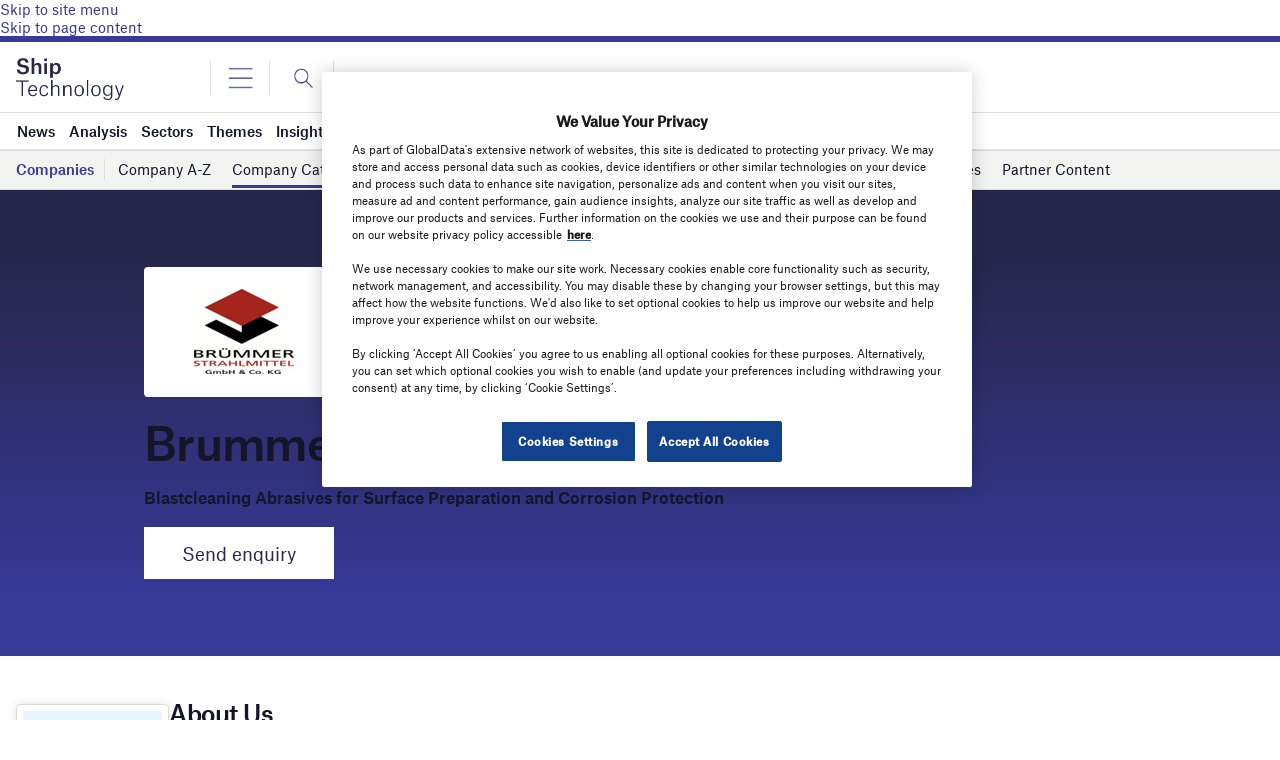

--- FILE ---
content_type: text/html; charset=utf-8
request_url: https://www.google.com/recaptcha/api2/anchor?ar=1&k=6LcqBjQUAAAAAOm0OoVcGhdeuwRaYeG44rfzGqtv&co=aHR0cHM6Ly93d3cuc2hpcC10ZWNobm9sb2d5LmNvbTo0NDM.&hl=en&v=N67nZn4AqZkNcbeMu4prBgzg&size=normal&anchor-ms=20000&execute-ms=30000&cb=p2kjm9wvq3dn
body_size: 49357
content:
<!DOCTYPE HTML><html dir="ltr" lang="en"><head><meta http-equiv="Content-Type" content="text/html; charset=UTF-8">
<meta http-equiv="X-UA-Compatible" content="IE=edge">
<title>reCAPTCHA</title>
<style type="text/css">
/* cyrillic-ext */
@font-face {
  font-family: 'Roboto';
  font-style: normal;
  font-weight: 400;
  font-stretch: 100%;
  src: url(//fonts.gstatic.com/s/roboto/v48/KFO7CnqEu92Fr1ME7kSn66aGLdTylUAMa3GUBHMdazTgWw.woff2) format('woff2');
  unicode-range: U+0460-052F, U+1C80-1C8A, U+20B4, U+2DE0-2DFF, U+A640-A69F, U+FE2E-FE2F;
}
/* cyrillic */
@font-face {
  font-family: 'Roboto';
  font-style: normal;
  font-weight: 400;
  font-stretch: 100%;
  src: url(//fonts.gstatic.com/s/roboto/v48/KFO7CnqEu92Fr1ME7kSn66aGLdTylUAMa3iUBHMdazTgWw.woff2) format('woff2');
  unicode-range: U+0301, U+0400-045F, U+0490-0491, U+04B0-04B1, U+2116;
}
/* greek-ext */
@font-face {
  font-family: 'Roboto';
  font-style: normal;
  font-weight: 400;
  font-stretch: 100%;
  src: url(//fonts.gstatic.com/s/roboto/v48/KFO7CnqEu92Fr1ME7kSn66aGLdTylUAMa3CUBHMdazTgWw.woff2) format('woff2');
  unicode-range: U+1F00-1FFF;
}
/* greek */
@font-face {
  font-family: 'Roboto';
  font-style: normal;
  font-weight: 400;
  font-stretch: 100%;
  src: url(//fonts.gstatic.com/s/roboto/v48/KFO7CnqEu92Fr1ME7kSn66aGLdTylUAMa3-UBHMdazTgWw.woff2) format('woff2');
  unicode-range: U+0370-0377, U+037A-037F, U+0384-038A, U+038C, U+038E-03A1, U+03A3-03FF;
}
/* math */
@font-face {
  font-family: 'Roboto';
  font-style: normal;
  font-weight: 400;
  font-stretch: 100%;
  src: url(//fonts.gstatic.com/s/roboto/v48/KFO7CnqEu92Fr1ME7kSn66aGLdTylUAMawCUBHMdazTgWw.woff2) format('woff2');
  unicode-range: U+0302-0303, U+0305, U+0307-0308, U+0310, U+0312, U+0315, U+031A, U+0326-0327, U+032C, U+032F-0330, U+0332-0333, U+0338, U+033A, U+0346, U+034D, U+0391-03A1, U+03A3-03A9, U+03B1-03C9, U+03D1, U+03D5-03D6, U+03F0-03F1, U+03F4-03F5, U+2016-2017, U+2034-2038, U+203C, U+2040, U+2043, U+2047, U+2050, U+2057, U+205F, U+2070-2071, U+2074-208E, U+2090-209C, U+20D0-20DC, U+20E1, U+20E5-20EF, U+2100-2112, U+2114-2115, U+2117-2121, U+2123-214F, U+2190, U+2192, U+2194-21AE, U+21B0-21E5, U+21F1-21F2, U+21F4-2211, U+2213-2214, U+2216-22FF, U+2308-230B, U+2310, U+2319, U+231C-2321, U+2336-237A, U+237C, U+2395, U+239B-23B7, U+23D0, U+23DC-23E1, U+2474-2475, U+25AF, U+25B3, U+25B7, U+25BD, U+25C1, U+25CA, U+25CC, U+25FB, U+266D-266F, U+27C0-27FF, U+2900-2AFF, U+2B0E-2B11, U+2B30-2B4C, U+2BFE, U+3030, U+FF5B, U+FF5D, U+1D400-1D7FF, U+1EE00-1EEFF;
}
/* symbols */
@font-face {
  font-family: 'Roboto';
  font-style: normal;
  font-weight: 400;
  font-stretch: 100%;
  src: url(//fonts.gstatic.com/s/roboto/v48/KFO7CnqEu92Fr1ME7kSn66aGLdTylUAMaxKUBHMdazTgWw.woff2) format('woff2');
  unicode-range: U+0001-000C, U+000E-001F, U+007F-009F, U+20DD-20E0, U+20E2-20E4, U+2150-218F, U+2190, U+2192, U+2194-2199, U+21AF, U+21E6-21F0, U+21F3, U+2218-2219, U+2299, U+22C4-22C6, U+2300-243F, U+2440-244A, U+2460-24FF, U+25A0-27BF, U+2800-28FF, U+2921-2922, U+2981, U+29BF, U+29EB, U+2B00-2BFF, U+4DC0-4DFF, U+FFF9-FFFB, U+10140-1018E, U+10190-1019C, U+101A0, U+101D0-101FD, U+102E0-102FB, U+10E60-10E7E, U+1D2C0-1D2D3, U+1D2E0-1D37F, U+1F000-1F0FF, U+1F100-1F1AD, U+1F1E6-1F1FF, U+1F30D-1F30F, U+1F315, U+1F31C, U+1F31E, U+1F320-1F32C, U+1F336, U+1F378, U+1F37D, U+1F382, U+1F393-1F39F, U+1F3A7-1F3A8, U+1F3AC-1F3AF, U+1F3C2, U+1F3C4-1F3C6, U+1F3CA-1F3CE, U+1F3D4-1F3E0, U+1F3ED, U+1F3F1-1F3F3, U+1F3F5-1F3F7, U+1F408, U+1F415, U+1F41F, U+1F426, U+1F43F, U+1F441-1F442, U+1F444, U+1F446-1F449, U+1F44C-1F44E, U+1F453, U+1F46A, U+1F47D, U+1F4A3, U+1F4B0, U+1F4B3, U+1F4B9, U+1F4BB, U+1F4BF, U+1F4C8-1F4CB, U+1F4D6, U+1F4DA, U+1F4DF, U+1F4E3-1F4E6, U+1F4EA-1F4ED, U+1F4F7, U+1F4F9-1F4FB, U+1F4FD-1F4FE, U+1F503, U+1F507-1F50B, U+1F50D, U+1F512-1F513, U+1F53E-1F54A, U+1F54F-1F5FA, U+1F610, U+1F650-1F67F, U+1F687, U+1F68D, U+1F691, U+1F694, U+1F698, U+1F6AD, U+1F6B2, U+1F6B9-1F6BA, U+1F6BC, U+1F6C6-1F6CF, U+1F6D3-1F6D7, U+1F6E0-1F6EA, U+1F6F0-1F6F3, U+1F6F7-1F6FC, U+1F700-1F7FF, U+1F800-1F80B, U+1F810-1F847, U+1F850-1F859, U+1F860-1F887, U+1F890-1F8AD, U+1F8B0-1F8BB, U+1F8C0-1F8C1, U+1F900-1F90B, U+1F93B, U+1F946, U+1F984, U+1F996, U+1F9E9, U+1FA00-1FA6F, U+1FA70-1FA7C, U+1FA80-1FA89, U+1FA8F-1FAC6, U+1FACE-1FADC, U+1FADF-1FAE9, U+1FAF0-1FAF8, U+1FB00-1FBFF;
}
/* vietnamese */
@font-face {
  font-family: 'Roboto';
  font-style: normal;
  font-weight: 400;
  font-stretch: 100%;
  src: url(//fonts.gstatic.com/s/roboto/v48/KFO7CnqEu92Fr1ME7kSn66aGLdTylUAMa3OUBHMdazTgWw.woff2) format('woff2');
  unicode-range: U+0102-0103, U+0110-0111, U+0128-0129, U+0168-0169, U+01A0-01A1, U+01AF-01B0, U+0300-0301, U+0303-0304, U+0308-0309, U+0323, U+0329, U+1EA0-1EF9, U+20AB;
}
/* latin-ext */
@font-face {
  font-family: 'Roboto';
  font-style: normal;
  font-weight: 400;
  font-stretch: 100%;
  src: url(//fonts.gstatic.com/s/roboto/v48/KFO7CnqEu92Fr1ME7kSn66aGLdTylUAMa3KUBHMdazTgWw.woff2) format('woff2');
  unicode-range: U+0100-02BA, U+02BD-02C5, U+02C7-02CC, U+02CE-02D7, U+02DD-02FF, U+0304, U+0308, U+0329, U+1D00-1DBF, U+1E00-1E9F, U+1EF2-1EFF, U+2020, U+20A0-20AB, U+20AD-20C0, U+2113, U+2C60-2C7F, U+A720-A7FF;
}
/* latin */
@font-face {
  font-family: 'Roboto';
  font-style: normal;
  font-weight: 400;
  font-stretch: 100%;
  src: url(//fonts.gstatic.com/s/roboto/v48/KFO7CnqEu92Fr1ME7kSn66aGLdTylUAMa3yUBHMdazQ.woff2) format('woff2');
  unicode-range: U+0000-00FF, U+0131, U+0152-0153, U+02BB-02BC, U+02C6, U+02DA, U+02DC, U+0304, U+0308, U+0329, U+2000-206F, U+20AC, U+2122, U+2191, U+2193, U+2212, U+2215, U+FEFF, U+FFFD;
}
/* cyrillic-ext */
@font-face {
  font-family: 'Roboto';
  font-style: normal;
  font-weight: 500;
  font-stretch: 100%;
  src: url(//fonts.gstatic.com/s/roboto/v48/KFO7CnqEu92Fr1ME7kSn66aGLdTylUAMa3GUBHMdazTgWw.woff2) format('woff2');
  unicode-range: U+0460-052F, U+1C80-1C8A, U+20B4, U+2DE0-2DFF, U+A640-A69F, U+FE2E-FE2F;
}
/* cyrillic */
@font-face {
  font-family: 'Roboto';
  font-style: normal;
  font-weight: 500;
  font-stretch: 100%;
  src: url(//fonts.gstatic.com/s/roboto/v48/KFO7CnqEu92Fr1ME7kSn66aGLdTylUAMa3iUBHMdazTgWw.woff2) format('woff2');
  unicode-range: U+0301, U+0400-045F, U+0490-0491, U+04B0-04B1, U+2116;
}
/* greek-ext */
@font-face {
  font-family: 'Roboto';
  font-style: normal;
  font-weight: 500;
  font-stretch: 100%;
  src: url(//fonts.gstatic.com/s/roboto/v48/KFO7CnqEu92Fr1ME7kSn66aGLdTylUAMa3CUBHMdazTgWw.woff2) format('woff2');
  unicode-range: U+1F00-1FFF;
}
/* greek */
@font-face {
  font-family: 'Roboto';
  font-style: normal;
  font-weight: 500;
  font-stretch: 100%;
  src: url(//fonts.gstatic.com/s/roboto/v48/KFO7CnqEu92Fr1ME7kSn66aGLdTylUAMa3-UBHMdazTgWw.woff2) format('woff2');
  unicode-range: U+0370-0377, U+037A-037F, U+0384-038A, U+038C, U+038E-03A1, U+03A3-03FF;
}
/* math */
@font-face {
  font-family: 'Roboto';
  font-style: normal;
  font-weight: 500;
  font-stretch: 100%;
  src: url(//fonts.gstatic.com/s/roboto/v48/KFO7CnqEu92Fr1ME7kSn66aGLdTylUAMawCUBHMdazTgWw.woff2) format('woff2');
  unicode-range: U+0302-0303, U+0305, U+0307-0308, U+0310, U+0312, U+0315, U+031A, U+0326-0327, U+032C, U+032F-0330, U+0332-0333, U+0338, U+033A, U+0346, U+034D, U+0391-03A1, U+03A3-03A9, U+03B1-03C9, U+03D1, U+03D5-03D6, U+03F0-03F1, U+03F4-03F5, U+2016-2017, U+2034-2038, U+203C, U+2040, U+2043, U+2047, U+2050, U+2057, U+205F, U+2070-2071, U+2074-208E, U+2090-209C, U+20D0-20DC, U+20E1, U+20E5-20EF, U+2100-2112, U+2114-2115, U+2117-2121, U+2123-214F, U+2190, U+2192, U+2194-21AE, U+21B0-21E5, U+21F1-21F2, U+21F4-2211, U+2213-2214, U+2216-22FF, U+2308-230B, U+2310, U+2319, U+231C-2321, U+2336-237A, U+237C, U+2395, U+239B-23B7, U+23D0, U+23DC-23E1, U+2474-2475, U+25AF, U+25B3, U+25B7, U+25BD, U+25C1, U+25CA, U+25CC, U+25FB, U+266D-266F, U+27C0-27FF, U+2900-2AFF, U+2B0E-2B11, U+2B30-2B4C, U+2BFE, U+3030, U+FF5B, U+FF5D, U+1D400-1D7FF, U+1EE00-1EEFF;
}
/* symbols */
@font-face {
  font-family: 'Roboto';
  font-style: normal;
  font-weight: 500;
  font-stretch: 100%;
  src: url(//fonts.gstatic.com/s/roboto/v48/KFO7CnqEu92Fr1ME7kSn66aGLdTylUAMaxKUBHMdazTgWw.woff2) format('woff2');
  unicode-range: U+0001-000C, U+000E-001F, U+007F-009F, U+20DD-20E0, U+20E2-20E4, U+2150-218F, U+2190, U+2192, U+2194-2199, U+21AF, U+21E6-21F0, U+21F3, U+2218-2219, U+2299, U+22C4-22C6, U+2300-243F, U+2440-244A, U+2460-24FF, U+25A0-27BF, U+2800-28FF, U+2921-2922, U+2981, U+29BF, U+29EB, U+2B00-2BFF, U+4DC0-4DFF, U+FFF9-FFFB, U+10140-1018E, U+10190-1019C, U+101A0, U+101D0-101FD, U+102E0-102FB, U+10E60-10E7E, U+1D2C0-1D2D3, U+1D2E0-1D37F, U+1F000-1F0FF, U+1F100-1F1AD, U+1F1E6-1F1FF, U+1F30D-1F30F, U+1F315, U+1F31C, U+1F31E, U+1F320-1F32C, U+1F336, U+1F378, U+1F37D, U+1F382, U+1F393-1F39F, U+1F3A7-1F3A8, U+1F3AC-1F3AF, U+1F3C2, U+1F3C4-1F3C6, U+1F3CA-1F3CE, U+1F3D4-1F3E0, U+1F3ED, U+1F3F1-1F3F3, U+1F3F5-1F3F7, U+1F408, U+1F415, U+1F41F, U+1F426, U+1F43F, U+1F441-1F442, U+1F444, U+1F446-1F449, U+1F44C-1F44E, U+1F453, U+1F46A, U+1F47D, U+1F4A3, U+1F4B0, U+1F4B3, U+1F4B9, U+1F4BB, U+1F4BF, U+1F4C8-1F4CB, U+1F4D6, U+1F4DA, U+1F4DF, U+1F4E3-1F4E6, U+1F4EA-1F4ED, U+1F4F7, U+1F4F9-1F4FB, U+1F4FD-1F4FE, U+1F503, U+1F507-1F50B, U+1F50D, U+1F512-1F513, U+1F53E-1F54A, U+1F54F-1F5FA, U+1F610, U+1F650-1F67F, U+1F687, U+1F68D, U+1F691, U+1F694, U+1F698, U+1F6AD, U+1F6B2, U+1F6B9-1F6BA, U+1F6BC, U+1F6C6-1F6CF, U+1F6D3-1F6D7, U+1F6E0-1F6EA, U+1F6F0-1F6F3, U+1F6F7-1F6FC, U+1F700-1F7FF, U+1F800-1F80B, U+1F810-1F847, U+1F850-1F859, U+1F860-1F887, U+1F890-1F8AD, U+1F8B0-1F8BB, U+1F8C0-1F8C1, U+1F900-1F90B, U+1F93B, U+1F946, U+1F984, U+1F996, U+1F9E9, U+1FA00-1FA6F, U+1FA70-1FA7C, U+1FA80-1FA89, U+1FA8F-1FAC6, U+1FACE-1FADC, U+1FADF-1FAE9, U+1FAF0-1FAF8, U+1FB00-1FBFF;
}
/* vietnamese */
@font-face {
  font-family: 'Roboto';
  font-style: normal;
  font-weight: 500;
  font-stretch: 100%;
  src: url(//fonts.gstatic.com/s/roboto/v48/KFO7CnqEu92Fr1ME7kSn66aGLdTylUAMa3OUBHMdazTgWw.woff2) format('woff2');
  unicode-range: U+0102-0103, U+0110-0111, U+0128-0129, U+0168-0169, U+01A0-01A1, U+01AF-01B0, U+0300-0301, U+0303-0304, U+0308-0309, U+0323, U+0329, U+1EA0-1EF9, U+20AB;
}
/* latin-ext */
@font-face {
  font-family: 'Roboto';
  font-style: normal;
  font-weight: 500;
  font-stretch: 100%;
  src: url(//fonts.gstatic.com/s/roboto/v48/KFO7CnqEu92Fr1ME7kSn66aGLdTylUAMa3KUBHMdazTgWw.woff2) format('woff2');
  unicode-range: U+0100-02BA, U+02BD-02C5, U+02C7-02CC, U+02CE-02D7, U+02DD-02FF, U+0304, U+0308, U+0329, U+1D00-1DBF, U+1E00-1E9F, U+1EF2-1EFF, U+2020, U+20A0-20AB, U+20AD-20C0, U+2113, U+2C60-2C7F, U+A720-A7FF;
}
/* latin */
@font-face {
  font-family: 'Roboto';
  font-style: normal;
  font-weight: 500;
  font-stretch: 100%;
  src: url(//fonts.gstatic.com/s/roboto/v48/KFO7CnqEu92Fr1ME7kSn66aGLdTylUAMa3yUBHMdazQ.woff2) format('woff2');
  unicode-range: U+0000-00FF, U+0131, U+0152-0153, U+02BB-02BC, U+02C6, U+02DA, U+02DC, U+0304, U+0308, U+0329, U+2000-206F, U+20AC, U+2122, U+2191, U+2193, U+2212, U+2215, U+FEFF, U+FFFD;
}
/* cyrillic-ext */
@font-face {
  font-family: 'Roboto';
  font-style: normal;
  font-weight: 900;
  font-stretch: 100%;
  src: url(//fonts.gstatic.com/s/roboto/v48/KFO7CnqEu92Fr1ME7kSn66aGLdTylUAMa3GUBHMdazTgWw.woff2) format('woff2');
  unicode-range: U+0460-052F, U+1C80-1C8A, U+20B4, U+2DE0-2DFF, U+A640-A69F, U+FE2E-FE2F;
}
/* cyrillic */
@font-face {
  font-family: 'Roboto';
  font-style: normal;
  font-weight: 900;
  font-stretch: 100%;
  src: url(//fonts.gstatic.com/s/roboto/v48/KFO7CnqEu92Fr1ME7kSn66aGLdTylUAMa3iUBHMdazTgWw.woff2) format('woff2');
  unicode-range: U+0301, U+0400-045F, U+0490-0491, U+04B0-04B1, U+2116;
}
/* greek-ext */
@font-face {
  font-family: 'Roboto';
  font-style: normal;
  font-weight: 900;
  font-stretch: 100%;
  src: url(//fonts.gstatic.com/s/roboto/v48/KFO7CnqEu92Fr1ME7kSn66aGLdTylUAMa3CUBHMdazTgWw.woff2) format('woff2');
  unicode-range: U+1F00-1FFF;
}
/* greek */
@font-face {
  font-family: 'Roboto';
  font-style: normal;
  font-weight: 900;
  font-stretch: 100%;
  src: url(//fonts.gstatic.com/s/roboto/v48/KFO7CnqEu92Fr1ME7kSn66aGLdTylUAMa3-UBHMdazTgWw.woff2) format('woff2');
  unicode-range: U+0370-0377, U+037A-037F, U+0384-038A, U+038C, U+038E-03A1, U+03A3-03FF;
}
/* math */
@font-face {
  font-family: 'Roboto';
  font-style: normal;
  font-weight: 900;
  font-stretch: 100%;
  src: url(//fonts.gstatic.com/s/roboto/v48/KFO7CnqEu92Fr1ME7kSn66aGLdTylUAMawCUBHMdazTgWw.woff2) format('woff2');
  unicode-range: U+0302-0303, U+0305, U+0307-0308, U+0310, U+0312, U+0315, U+031A, U+0326-0327, U+032C, U+032F-0330, U+0332-0333, U+0338, U+033A, U+0346, U+034D, U+0391-03A1, U+03A3-03A9, U+03B1-03C9, U+03D1, U+03D5-03D6, U+03F0-03F1, U+03F4-03F5, U+2016-2017, U+2034-2038, U+203C, U+2040, U+2043, U+2047, U+2050, U+2057, U+205F, U+2070-2071, U+2074-208E, U+2090-209C, U+20D0-20DC, U+20E1, U+20E5-20EF, U+2100-2112, U+2114-2115, U+2117-2121, U+2123-214F, U+2190, U+2192, U+2194-21AE, U+21B0-21E5, U+21F1-21F2, U+21F4-2211, U+2213-2214, U+2216-22FF, U+2308-230B, U+2310, U+2319, U+231C-2321, U+2336-237A, U+237C, U+2395, U+239B-23B7, U+23D0, U+23DC-23E1, U+2474-2475, U+25AF, U+25B3, U+25B7, U+25BD, U+25C1, U+25CA, U+25CC, U+25FB, U+266D-266F, U+27C0-27FF, U+2900-2AFF, U+2B0E-2B11, U+2B30-2B4C, U+2BFE, U+3030, U+FF5B, U+FF5D, U+1D400-1D7FF, U+1EE00-1EEFF;
}
/* symbols */
@font-face {
  font-family: 'Roboto';
  font-style: normal;
  font-weight: 900;
  font-stretch: 100%;
  src: url(//fonts.gstatic.com/s/roboto/v48/KFO7CnqEu92Fr1ME7kSn66aGLdTylUAMaxKUBHMdazTgWw.woff2) format('woff2');
  unicode-range: U+0001-000C, U+000E-001F, U+007F-009F, U+20DD-20E0, U+20E2-20E4, U+2150-218F, U+2190, U+2192, U+2194-2199, U+21AF, U+21E6-21F0, U+21F3, U+2218-2219, U+2299, U+22C4-22C6, U+2300-243F, U+2440-244A, U+2460-24FF, U+25A0-27BF, U+2800-28FF, U+2921-2922, U+2981, U+29BF, U+29EB, U+2B00-2BFF, U+4DC0-4DFF, U+FFF9-FFFB, U+10140-1018E, U+10190-1019C, U+101A0, U+101D0-101FD, U+102E0-102FB, U+10E60-10E7E, U+1D2C0-1D2D3, U+1D2E0-1D37F, U+1F000-1F0FF, U+1F100-1F1AD, U+1F1E6-1F1FF, U+1F30D-1F30F, U+1F315, U+1F31C, U+1F31E, U+1F320-1F32C, U+1F336, U+1F378, U+1F37D, U+1F382, U+1F393-1F39F, U+1F3A7-1F3A8, U+1F3AC-1F3AF, U+1F3C2, U+1F3C4-1F3C6, U+1F3CA-1F3CE, U+1F3D4-1F3E0, U+1F3ED, U+1F3F1-1F3F3, U+1F3F5-1F3F7, U+1F408, U+1F415, U+1F41F, U+1F426, U+1F43F, U+1F441-1F442, U+1F444, U+1F446-1F449, U+1F44C-1F44E, U+1F453, U+1F46A, U+1F47D, U+1F4A3, U+1F4B0, U+1F4B3, U+1F4B9, U+1F4BB, U+1F4BF, U+1F4C8-1F4CB, U+1F4D6, U+1F4DA, U+1F4DF, U+1F4E3-1F4E6, U+1F4EA-1F4ED, U+1F4F7, U+1F4F9-1F4FB, U+1F4FD-1F4FE, U+1F503, U+1F507-1F50B, U+1F50D, U+1F512-1F513, U+1F53E-1F54A, U+1F54F-1F5FA, U+1F610, U+1F650-1F67F, U+1F687, U+1F68D, U+1F691, U+1F694, U+1F698, U+1F6AD, U+1F6B2, U+1F6B9-1F6BA, U+1F6BC, U+1F6C6-1F6CF, U+1F6D3-1F6D7, U+1F6E0-1F6EA, U+1F6F0-1F6F3, U+1F6F7-1F6FC, U+1F700-1F7FF, U+1F800-1F80B, U+1F810-1F847, U+1F850-1F859, U+1F860-1F887, U+1F890-1F8AD, U+1F8B0-1F8BB, U+1F8C0-1F8C1, U+1F900-1F90B, U+1F93B, U+1F946, U+1F984, U+1F996, U+1F9E9, U+1FA00-1FA6F, U+1FA70-1FA7C, U+1FA80-1FA89, U+1FA8F-1FAC6, U+1FACE-1FADC, U+1FADF-1FAE9, U+1FAF0-1FAF8, U+1FB00-1FBFF;
}
/* vietnamese */
@font-face {
  font-family: 'Roboto';
  font-style: normal;
  font-weight: 900;
  font-stretch: 100%;
  src: url(//fonts.gstatic.com/s/roboto/v48/KFO7CnqEu92Fr1ME7kSn66aGLdTylUAMa3OUBHMdazTgWw.woff2) format('woff2');
  unicode-range: U+0102-0103, U+0110-0111, U+0128-0129, U+0168-0169, U+01A0-01A1, U+01AF-01B0, U+0300-0301, U+0303-0304, U+0308-0309, U+0323, U+0329, U+1EA0-1EF9, U+20AB;
}
/* latin-ext */
@font-face {
  font-family: 'Roboto';
  font-style: normal;
  font-weight: 900;
  font-stretch: 100%;
  src: url(//fonts.gstatic.com/s/roboto/v48/KFO7CnqEu92Fr1ME7kSn66aGLdTylUAMa3KUBHMdazTgWw.woff2) format('woff2');
  unicode-range: U+0100-02BA, U+02BD-02C5, U+02C7-02CC, U+02CE-02D7, U+02DD-02FF, U+0304, U+0308, U+0329, U+1D00-1DBF, U+1E00-1E9F, U+1EF2-1EFF, U+2020, U+20A0-20AB, U+20AD-20C0, U+2113, U+2C60-2C7F, U+A720-A7FF;
}
/* latin */
@font-face {
  font-family: 'Roboto';
  font-style: normal;
  font-weight: 900;
  font-stretch: 100%;
  src: url(//fonts.gstatic.com/s/roboto/v48/KFO7CnqEu92Fr1ME7kSn66aGLdTylUAMa3yUBHMdazQ.woff2) format('woff2');
  unicode-range: U+0000-00FF, U+0131, U+0152-0153, U+02BB-02BC, U+02C6, U+02DA, U+02DC, U+0304, U+0308, U+0329, U+2000-206F, U+20AC, U+2122, U+2191, U+2193, U+2212, U+2215, U+FEFF, U+FFFD;
}

</style>
<link rel="stylesheet" type="text/css" href="https://www.gstatic.com/recaptcha/releases/N67nZn4AqZkNcbeMu4prBgzg/styles__ltr.css">
<script nonce="beLr2-qYNNsXZl-liMlSew" type="text/javascript">window['__recaptcha_api'] = 'https://www.google.com/recaptcha/api2/';</script>
<script type="text/javascript" src="https://www.gstatic.com/recaptcha/releases/N67nZn4AqZkNcbeMu4prBgzg/recaptcha__en.js" nonce="beLr2-qYNNsXZl-liMlSew">
      
    </script></head>
<body><div id="rc-anchor-alert" class="rc-anchor-alert"></div>
<input type="hidden" id="recaptcha-token" value="[base64]">
<script type="text/javascript" nonce="beLr2-qYNNsXZl-liMlSew">
      recaptcha.anchor.Main.init("[\x22ainput\x22,[\x22bgdata\x22,\x22\x22,\[base64]/[base64]/[base64]/[base64]/[base64]/[base64]/KGcoTywyNTMsTy5PKSxVRyhPLEMpKTpnKE8sMjUzLEMpLE8pKSxsKSksTykpfSxieT1mdW5jdGlvbihDLE8sdSxsKXtmb3IobD0odT1SKEMpLDApO08+MDtPLS0pbD1sPDw4fFooQyk7ZyhDLHUsbCl9LFVHPWZ1bmN0aW9uKEMsTyl7Qy5pLmxlbmd0aD4xMDQ/[base64]/[base64]/[base64]/[base64]/[base64]/[base64]/[base64]\\u003d\x22,\[base64]\\u003d\\u003d\x22,\x22YsOUwogzQHzCnsOrwo/Cr3/DpsOMw6bCkcKCb15MayvCpSTClsKLHTjDhgDDiRbDuMOpw55CwohXw53CjMK6wrvCgMK9clPDjMKQw51SKBw5wqMcJMO1PMKLOMKIwoBQwq/Dl8Ohw5ZNW8KdwqfDqS0awpXDk8OcUsKOwrQ7UMOVd8KcCsO0ccOfw4/DnE7DpsKaNMKHVxfCnh/DlnA7wpl2w6TDmmzCqEnCm8KPXcOWVQvDq8OHJ8KKXMOZJRzCkMOCwrjDoldzA8OhHsKdw7rDgDPDmcOVwo3CgMK9fMK/w4TChMOGw7HDvCoYAMKlQcO2Hgg0QsO8TBTDkyLDhcK8fMKJSsK/wqDCkMKvGDrCisKxwr/ClSFKw77Co1A/aMOeXy5wwpPDrgXDhcKGw6XCqsOrw5I4JsO6wq3CvcKmNcOcwr82wqHDvMKKwo7CusKpDhULwr5wfEzDikDCvlbCpiDDun/DpcOATgYbw6bColDDskIlSifCj8OoJsOzwr/CvsKBBMOJw73DrcOxw4hDeXcmRHcYVQ8Jw7PDjcOUwpPDiHQiZyQHwoDCkCR0XcOofVpse8OAOV0XfDDCicOCwpYRPUfDknbDlULCksOOVcOWw5kLdMO/w6jDpm/[base64]/[base64]/[base64]/w7nCtGcdwqkMe8Otw709w7ZFIMKgYMOmwpt1MHMKB8Ofw4dLd8Kcw4TCqsOjNsKjFcOzwp3CqGAQBRIGw75hTFbDoibDomNbwqjDoUxeaMODw5DDq8ONwoJ3w7vCl1FQHsKlT8KTwppaw6zDssOjworCo8K2w6/Cn8KvYk/CkVtTScKiNm9SbsOWEMKewo7DgsOGRTLCnCvDtRPCnj5nwqlHw701GcOGwo7DvW4xNnZ1w4M2PTxewrjDgndfw4YRw60mwpNcO8OsWGk/wo/DoWzCuMOXw7DCuMODwqVSCRLChH8iw6HDpsO9wroUwoQ9wpbDp3/DqWPCu8OWY8K+wo4RaDBnesO6VsKqQgtFXUV/V8OCJMORV8OVw70JGC16wqzCgcOee8OINMOzwpbCn8KTw6TCtFfCjFcPX8OSZcKMPcOSI8OfKcKrw7tjwqxXwp7DlsOLTw5gRsO2w4rCtHjDjlp/[base64]/DtsOgJsOHfcKzfMOnO8O+ey3CrcO5J8Olw4c6Mw4pwo/CqGTDuSHDmMONGDrDrTshwrxdbMK0wp49w6xGZcKMCMOkCRpHNxYnw4k6w5/Dtj/Dg1wBw5PClsOWSAY4T8O7wovCjFh+w4cYYcKrw5jCmcKWw5DCsknCkXt0eFsDXsKSDMKnc8OAbMK7wqRiw6ILw5UIdsOYw7RSJMOmLG1SfsOJwpU1w67CkAwpDC5Jw4ldwrzCjTJzwp/Dv8KHeAMkXMKpOWTDtSLDsMKTC8OwC1nCt3bCusKhA8K4wrlpwqvCvMKmJU3DtcOSU3orwoEiWR7DkW7DgC7DsAbCqk9Fw64nw512w5Rtw4oew47DrsOqZ8KnVMKuwqXCh8Omw45XWsOVNizCmcKHw5jCncKSwoY0GW7Cn0LClsOtaTgJw4TCm8KOL0TDjw/DuWQWw4LDusOdOyYKEBwRwqQfw47CkhQkwqdwVsOEwqIow7E6w63CjyBnw4pCwoHDqWdFOMKjD8OiMU3Do1lzVcOKwpJ/wrPCpDl9wo98woAaYMKxw7dMwoHDlcKVwoMTZXLCl3zChcOTTWDCnMOzOFPCucK8wpYoV1UOESxkw7M/RcKEMnZ0KFghI8OrE8K9w4EPTwzDpFI0w6QPwrRvw4XComHCm8Okd2YSL8KSLnNKFUbDmFVFFsK+w4AGWMKfT2TCmDcADgHDocOqw6TDuMK+w7jDk3bDpsKYLlPCu8O6w5zDlcK4w7RrJUMSw4ZXAcK0wrdbw4UbBcK7Ch/Dj8Kxw7TDgMOhwrbDviBUw7sPDsOPw4jDpwbDi8O5P8Olw6l7w68ZwodDwoZXbUDDsmMhw78BRMO4w6MjHsKebMOhMBl4w7LDnSTCpnnCt33DhmTCpEzDknI/eh7CrG3DmFF1RsOewpQtwqNTwr4TwqBiw79PSsOWKyLDkmBjL8Kkw7oidQgZwrR3a8O1w59Fw4HDqMOCwp94UMONwrEQSMKLw77Dn8Ofw43CsBs2w4LClhAUPcKrEsKuf8Kcw4NhwogBw4QiUx3Cp8KLL0nCqsO1CwgAwpvDlTYbaw/DmMOTw7lewoIqEClMdMORwpXDnWDDgsKdY8KOWcOFFsO3fXjDuMOgw63CqHUKw4TDmsKtwr3DjBlbwp/Cq8KvwoNAw5R+w4vDlm8hD2DCusOgQMOXw4xdw77DgA7Ds1ofw70sw7HCqT7DmzlICMK5FnDDicKwXwrDtVoKIMKYwojDnMK0R8KYPWtgwr1iLMK5w4jCkMKvw7/Dn8O2djYGwpzCvwdxVsKTw6/CviENFgvCncKNw50Mw4HDhgdsHsK1w6HDujfDhBBswrzDs8K8woPCp8OJwrx5TMO3YH01UsOAaQNiHCZXw7fDgQ5lwpdpwosTw4/DhSVwwprCoyk9wrxowp1ZfyXCncKjw6xGw4N8Bxpow7Bvw5LCksKdYV5tOWLDlgLCgsKwwr7DlQEow4AXw7/DgmrDrcKyw47DhFxiw4cjw7EnfcO/wqPCtkDCrU08SSBrwrvCj2fCgAnDh1BEwr/ClHXCkUEdwqo4w4PDo0PCtsO3RMOWwozCicOpw64wTj9tw7gwHMKbwo/CiFHCl8KLwrQWwpXDhMKWw7zCuAFqwpPDjXNPG8KKLF1jw6DDucK8wrvCiC8Gc8K/[base64]/DscOMB31PwqrCt2sTN8KhScKVwoHDrsODw5nDqXPDo8KbAnkCw5zDrlzDvmDDtCrCq8Khwpp1wqvCmsOpw71Yai5uJcO9SVEwwqLCpSlZMRguQsOUBMOrwrPDoHEowrHDqk98w57DnMKXwp1VwoHCnlHCr3/[base64]/[base64]/H2DCqi3CpyPDgmEkAsOUexLCqMK8wo5uw4ISRcK1wpXCjWvDnMOgIEXCnnQeKMK+N8K0aX3CjTXCo3/DmnswY8KxwpjDlCVoPF5IEDBnUnVEw6FRL13DlXHDj8KHw7DDh1IWcAHDuicnfUXCkcOZwrUXTsK1CmE6wpoUeClnwpjCicKDwqbDvxoBwoNsRy4YwoAmw7zChzJYwrxHJ8K7wonCkcOkw5sUw51iBcODwo7DmcKvKMO8wo7CoUbDhw3DnsO5wpHDnDIDMBNnwo/Duw3DlMKnLArChSBow5jDsQHCoy4lw7NZwoPDucOPwptgwq/CniTDlMOAwogfOQkVwrcOJMKzw53Cm2nDrlPCjBLCmsK/w6VhwrfDmsKpwpPCtD5wYsOIwoPDiMKjwqQZLBvDpcOWwrkLfcKyw6HCoMOBw5TDtsOsw57DtRfDrcKnwqdLw4Znw5Q1J8O3acOVwpZMa8OEw47DlsOQwrQlQQ1oShjDjRbColvDgxTCsmtbZcKyQsOoLsKmfSV/w5UyBmDClm/Cn8KLKcKQw7bCqztOwpJnGcO2P8K2wpl9UsKufcKbCy1Lw7xDZTpoC8OOw4HCmgjDsAJ1wqzDtcKgS8O8w4nDiBfCr8OvdsOUF2dyM8KwSgh4wr01w7wHw7t3w7YRwoBNaMOUwpA5w6vDtcOVw6F7w7LDgTENY8KyLMOHJsKCw5TCq2oiUsK8bsKcBWnCkkPCr3/DunpzTXrCqTYpw7fDn1vCjFwxW8Kdw6jDq8Ocw6fChCE4J8KcLycow4NEw6rDsALCusK3w5Amw5HDk8OzVcO/C8KBdcK7TsO3wpMFecOfNlYjXMK6w43CucOxwpnCr8KCw4HCpsOuGWFIMlDCh8OTDWpVVgY6Vj9xwovCqsKDD1fChsOFCzTCg1F7w44tw5/CpsOmwqRYAMK8wo0DWUfCnMKIw4ECOAPDhydAw7TDi8Kuw6LCpS/CikjDq8KUw4pHw7otP0Vow4TDoxLDtcKJw7tEw5nDvcKrXsO4wpIRwrlXwp3CrGjDg8OMJSbDh8ORw47Dp8OTX8Kuw4U2wrUEMRA9K0t2E3vCln18wpQDw43Dj8Knwp7DnMOlNcO2wokPb8KDccK4w4XDgWEUN0fCqHrDgXHDmMK8w5nDmMOUwpd9w7geex/DkgXCtkjCrQzDu8Oaw5dRKMK2wqtOZsKMOsOPKMObw4XCnsK7wpxKwqRpwoXDtis/[base64]/CtsO8wp3DpErDhsOmwqzDjcK8wpHDs3osVsKJw7ciw7/Dp8OgHkHDscOFUl/CrSTDpwNxwpbDpAbCry3DscKVG0/CosOJw4RmVsK2FgAXBwvDvHsnwroZIAnDgmbDnMOSwr4vw4NiwqJ+JMOSw6lFLsKEwqF9czsXwqbDqcOnJ8OUSjk/wpZ3RsKVwpJ7PxZBw6/[base64]/Cr3XCr8OKwp1EB8OHw47CglvDnQfDrsKlAidJwpwrNUVbGcKtw64IQjPDhMOVwp85w5HChsKjNxAhwrlgwoLCpsKZfAliWsKiEmFEwq42wrDDgwp4FsKOw4FLOklVW3EdEhgZwq9nPsOZMcOOHnLCkMKGK0LDq0bDvsKRW8OzdCEDXcK/wq1kTMKWcQvDhsKAJMK2w5NLwp8CNWTDlsO+bMK7C3zCl8Khw7MCw50Ew5HCqsOAw7Z2Y2gaZMKRw4k3NMKowp82wqJ3w4VXP8KEAXjCkMO8MsKcfMOSABzCq8Ovw4vCk8KXRGUdw6/[base64]/wqo3w4DCuHc5w6d5w5dow5fDozB/[base64]/CmcKNacKow4/[base64]/w6nCg8KGd1HCv1vDgEIbwoLClmNkPcKlFRJIGxVIw5/CtcK0B2VSQyHDsMKqwpcNw6XCgMO/IsOcR8K1w7rCqQNGagPDrSRJwr85w4XDnMOOfzo7wpDCpVQrw4jCksO5DcOFScKGfCJdw7TDgRbCqVzDuF1fRsKSw4x+dyM3wrlQbALClgkIVsKFwqnCvD05wpDCh2LDmcOvwo7Dqg/Ds8KREsKDw5jClw3DrsKJwpnCmn7Doioawpdlw4QlDU3Co8OTw4jDlsONcMO3MC/CkMOWRH4awooDBB/Dnx7Dm31PEcOoQwbDrhjCl8OawojClMK/SnUhwpzCqsK9wqQxw4oxw5HDgBPCosOmw6RNw5NFw4FPwoU0EMKrDEbDnsOYwqnDtsOqEcKvw57DkUQic8K3c1DDrV02W8ODDMK4w6EKUn4Iwrodw53DjMO8G1PCr8KacsO3X8O1woHConF5WcKww6lcMi3DtzHDuSzDm8KjwqlsB1jClMKowpDDmjxLIcOsw6/DlMOGTnHCksKSwpI/NjJgw7UvwrLDtMOcFcKVw4nCvcK1woADw7Jew6Y+w5rDqMK6FMOSb1jCnsKaRFB/PHDCvj9YbSXCisORY8Ofwpknw61ew6l1w7fCi8KSwo1kw7HClcKJw5Njw4/Dr8ORwotnHMO3MsKnV8OEFSh6UjLCsMOBFcK/w7HDjMK5w6fClEJuw5DCvT0Na0fCiVDCggzDpMOaVAjCg8KVD1JFw7nClsOywp5uUsOXwqItw4oawqg2DhVrbcKzwq4Nwo7CnxnDh8KeHkrChmjDkcK7wrBOfAxEDR/DucORO8K/ecKoDcKbw6o8wp/[base64]/DnFBvwpMMwpxZazEjPcO8VHjDoy7CrMOSw5gMw5c3w6NbYFo8B8KnBi7Cq8KtccOZelpTRyTDs0Zbwr7DrFZcGcOUw5ROwpZ2w6k6wqV/f2BCDcOoScOkwpskwqVhw7/[base64]/CtUjDhHPDnyfCocK5IgAaNcOwSsO+w5hkw73Ch0bChcOnw6nClMOaw5ANTlxHcsKXVyPCj8K4JCc+w54Uwq/DssORw4nCucOBwobCpjZmw6nCt8Kzwo5Xw6HDoRl6wp/CvsKww4J0wqsKKcK1RMOUwqvDpnx6BwxlwpHCjcKnwqjDr3HDnHvCpDLCmHfCrzDDowocw6gdAGLCs8Kkw6PDk8K7w4FEAhfCi8OCwozCp21+ecK/w4vCn2Ntwr1JWmIww5p5A0LDuSAWw54qD3Rfwr7Cmx4RwqZfN8K9KkfDgXXDhsKOw6fDhsKsKMKDwr9iw6LCpsORwrMlM8OMwpnDm8KnMcOvJhvClMOZXFzDlUpxEsKSwpjChMKdRsKPacOBwo/[base64]/dsKQw7TDtFnDpMKawoUZwqcuw4nCn8OIwqjCiillw7dEwpBTw5vCgirDnH1Ca3hVScOXwqAJWsOzw7PDnEbDtMOHw7NrbcOBVFXCm8KSHTAcbAEKwodQwphlQ3TDvsOkUFTDscOEAHolwrVHV8ORw7jCpgvCgBHCtQTDtsKEwqXDssO4UsK8c2DDvVR/w4UJRMOFw6Z1w44xD8KGKRnDrMOVRMK6w7/DuMKOYEEUJsO7wqzDjEtPwozCr2vDm8OtIMO2DQjCgDnDqiDCicOcKCHDjSwMw5N7Xn8JPMOwwr85JsKgwrvDp0jDlUrDtMKNw5DDuypvw7fDux91EcO1wrXDtB3CjiJvw6LCunMPw7zCsMKsY8OwbMKLwoXCpwN+awDCuWEbwpRMfB/CsT4Iw6nCqsKMZXkRwoFYwpJewpgJw6k4NcKNBsO1w7cnw74qBTXDlXEZfsO4wq7CqBhqwrQKwrvDqsOSC8KKAcOUOx8RwpYZw5PCi8OoWcOELE19e8OWIhzCvBDDjTnCtcKLfsKEwp4nBMO0w7nCl2omwq/[base64]/DgsOIOyzCkzNML0pxWsKGZGfCtsOZw4h3wqAIw5xSCMKKwpHDqsOyworCrUXCmmcOOcKmFMO3DkfCp8O+SQMnRcOdXUdRPTzDpsO9wqrDo1nDvcKQw6Agw4cdw65/w4xmVUrDlcOPZcKnEMOjD8KLasK4w7kOw6lBNRNfUkAcw5TDiQXDrlxewqnCgcOdQAYFFCbDvMKxHSN2E8K7KR3Cg8OSBUAvwplswq/CtcKZTxvChRPCksKEwq7CrcKLATvCuUrDlzjCkMOYGnzDnkYPLE7DqyoSw4PCu8OydzvCuGAuw7/DksKOw5fCqcOmRHQXJQFNG8Ocwo1tG8KpQmhiw4Urw6jCoB7Du8KFw5wqSztHwqo5w6xnw6/Dk03CrcKnw70iwplyw5zDqXF2AkbDozjCkWhzFzE+YMO1wrt5XsKJwprDl8KrS8OgwofCqsKsHzZbAwnDlMO9w6kweBnDpEMPLCQjScO7JBnCoMKBw5wlRAVlbCrDo8KiCMKZHMKSwrvDtsO+BlPDqm/DmQASw6PDkcO+TGfCvwtXTEzDpgUMw4EfF8ODJDfDqhHDoMKbCmUrTQDClAYtwoEgUmUCwq9Lwq0UZXPDo8OYwp/DilQYTcOUIMKja8KyZnoPSsKdLMOUw6M7w4jCkmdvBxDDj2czJsKSESd/OisXH3EdWzHCoEXDplzDjVQ5wrkbwrNuRcKqBm0zKsKCwqzCi8OLw5rCuHt0wqsQQ8K2ScONT1fCnHNew7x1PmLDrljClsO3w7zCgG12VCXDlx1rRcO+wpZxCj9Yd2JzSHwVanzCvHjCosK9EHfDqDXDngbCjwHDvw3DrR/CuBLDu8ODCcKjNWPDmMOgEmgjHipcWRnCg0xsUQ1zesOdw6HDocOIOcOzYsOSOMKSeDMCdHF5wpbCksOgJHJvw5PDpkLCr8ORw4DDkGbCmlo9w7Bhwqk5B8KgwpzDh1oCwqbDuVTCt8KuKcOOw7QNMMKdRShvJMKWw70mwpfDtwjDgsO1w6HCksK7wowxw5TDgA/Dm8KSDMKGw7vCpcOtwpzCok3CowNAc0PCmQYvwqw4wrvCui/DssKFw5PDvh0gNMKcw5jDh8O3IsOTwpFEw57DvcKcwq3Cl8O8wrfDo8OwJxo/ZSYqw5lUBcOsBsKrXS98UD0WwoHCh8O2w6IgwqvDumscwoASwojClhbCpQJJwrTDgQrCoMKiZyNdYTjCrMK2NsObwrsnMsKOw7fCojvCucKUGMOfNC/Dj1lfwqTDp3zCqWB0dMOOwpHDqCXCmsOWIMKIUlgBQsO0w5k6HxTCrAzClFljEsO7FcO7wrfDoHjDucOdSRDDqC3ChFg4e8KYwpvCnwHDmAXChE/DtHnDkmLDqQlAACfCr8KqB8Orwq3Dg8OhVQ4fwqnDmMOnwrc3EDgpMsKEwr99NMOjw5tvw6/CtsO4GyMlwrHCkw87w4vDlnd0wosywrtTW3LCt8OXw7PCqMKIYBnCpV3Cj8KiOsO2w5xYW2vDhAjDiGA6HMO7w4JPTMK1FQnCo13DqB9+w7pXcAjDhMK0w60vwqTDjWPCjlpwKyFHKcOhdQ4Yw6ZJHsO0w69awrZ5VSktw6ZKw6bCnsOeFcO1w5zCoW/Dpng7WHHDvcKtNhN/w5TCvxPCiMKVwoYtdD/DjMOyPj7CqMOdPykpTcK6KMOlw59GWXLDj8O9w7HCpR7Cr8O1a8KNasK7ZsKgfSoDE8KJwrfDqA8KwoAuKH3DnzLCoBvCiMO1IwoxwofDocOFwqzDpMOIwrg/wpQXw4YGw6ZNwoUDwovDscKsw6xcwrRKQVLCvcKDwpEZwqNHw5RcAcOlSMKMw77ClsKSw6UCd0fDqsOBw5/ConHDpMKHw7nCksKTwposWMOFS8KyMMKgd8KFwpceNcO6TgNYw7rDhBwzw5phw6LDmxrDqcO9XMOaR2PDqsKZw4HDvQhewq4ANxB7wpIbXcKcM8OPw4BkDyxnwp9oJx3Cv29EacO/czA3NMKRwpPCojxnScKPbcKNZ8OKKQnDqXrDv8O4wobCnsOwwo3DrsO6DcKnwp8AUsKFw74iwqTCtzpIwqhCw4TClhzDtCgHIcOmMsKOT35lwqEuRsKgT8OFWTcoVWzDr17DjlrCmUrDncOtasOPwrPDoiZUwrYOE8KlNA/ChsOuw5RBa1MzwqIYw4NgWMO1wpBIAUHDlDQUwqlDwpNjc081w5vDi8O0HVPCkzzCvsOIZsOiDMKLOlI4e8Kmw47CmsKiwpR0TcOAw7lQUjgde3rDsMKKwqljwp4NMMKsw4Q+FAN0GADDgTUvwo/[base64]/YcOhw4rCosOSEcOdbQjDu2Qsw7hZw5jDjcOTAMOMMsOJOcOSN1EISA3CrRDChsKaBClTw6cww7zDlE5zPjzCmzNNUsOrBMO6w5HDmsOvwpLClwvCi3LDi1Jzw4/DsinCrMKsw5nDnwfCqcKawrdFwr1Tw4wcw6YWLjjCvDXDkFUdw6/[base64]/CgsKfwpR4wpFtwrjDrsOFw6LCgDIUfSEtw7p1CC0mHi3DtsOswqZ2TUlDfVU4wp/[base64]/CgBTDosOUHxnDnMKswrvDv3nDnsKzwp/[base64]/[base64]/DkMOOZMOpwqDCnMKTwoDCmQBLwo8LYcOOwo9WwolewpzDmMO4C0fCpVLCnyZ4wpQKHcOpwq3Dv8KiV8Olw47CqMKyw5tjMzXDrMKSwpvDr8OTSx/DhExrwq/Dni1/w7DCsinDpXtncXJFcsOoOXFEUmPDs0DCjsKlwrbCk8O4VlTDinPDo08wWnfCrsOWw68Gw7Rbwo0qwrcwUEXCklrDscO2YcO/H8K0Ux4vwqPCoFQpw53CrFXCrsOaEcOLYx/[base64]/DrsOrwpBPUcKyw7AwSMOCwqwAVMOdYXHCrsK6YGHCgsO2N2IUPMOtw4FAdi1oKXzCscOqbUARcyfCnlY9w6vCqAlewpvCixrCnhdfw4vClMO4QQDDncOIcsKDwqpcOcO/wrVWw5RZwoHCqMO6wos0RAXDhsOoJl43wqvCjCNEO8OTECfDnWUuYAjDkMKNdB7Ci8Ohw5tdwoHCpcKdbsOFQj/CjsKKeS9DZ1dCAsOGISASwo1RWMONwrrChAtHa1PCoiTCnS8RWcKIw7hVXWwocgHCp8Kcw54yJMKGV8O7PBpkwox8wqzCgSzCjsK3w5rCicKzw7jCmBMHw6zDqlYswqXCt8KZXcKLw5fCjcKTflHCs8OZdcKxbsKtw5Z8H8OAQ2zDjcKAIRLDgMOGwq/DtMOEGcK3w4/DhXTCmcOcWsKNwpQoDw3Dm8OIcsOFwoJ6wqtBw4YoHMKZekNUwopWw4UGIMK8w6PDqUoVf8OsZghAw53DjcO8wpoDw4Qmw6M/wpLDk8KiU8OcAsOmwrJYwoTCjmTCs8OZEUBZEsOjUcKQbFEQe37CmcOYesKdw7kxFcK1wolFwrNwwoxuScKLwonDvsOZwoYWMMKoeMOoKzLDr8K/wpHDvsKVwr/DplxTAMKFwpDCnV8Sw6zDi8OhA8K5w6bCsMKfDGwUw43CrS5Swr/DisKxJ0cWdsOVcBLDgcOEwonDsgl1IsK0MCXDm8KDfFogH8OEOnBNw6jDumMtwoAwGXfDmMOpwrPDrcO6wrvDosOna8O/w7fCmsKqUcO5w7nDpcKmwrvDjwVLMcO4wp7CosO7w7lmTDwDRMKMw4jDnAEsw4h/w6LDpmlcwqLDhEfCk8Klw6XDiMOwwp3CksKwWMOjPsOteMOtw7wXwrlAw7d4w5HCqMOEw4UMSMKzB0vCkirDljnDssKfw53CiUrCusOrXzZpRyjCvC3DvMOsLsKQelfDocKUBHQNfMOeZljCssK8O8OYw6UcO2wFw6LDtMKvwr3Dn1QbwqzDk8K/aMKVJMOiRRnDuGppQCzDi2XCqCDDrCwPwrg1McOSw5RjDsOTT8KtBcOmwph7JyjDscOEw45NMsOuwoNdwojDohdsw5/CuRhfY1dJDEbCrcKAw6xhwonDisOTw5RTw6zDgG8vw7MgTcKHYcOcZ8Kkwq3Ck8KaLDbCkgM1wrcuwqg4wqIfw5t3JMOAw43Crh0EKMOBP37Di8K+IlHDnWVAJBPCq3HChmPDsMKywpFSwq1XKSzDvzgVwpfDkcKzw4lQTMOkSxHDviHDocO/w5IeasKQw4NJWMK/wqDDpsOzw6XCocKJw55Jw5IXBMOawosDwqzClTdHHMORw7HClThjwoHCh8ObR1Niw7lmwpjCnsK3wpkzDsKxwqg2w7/DqsOcIMKOHsO9w7YxGxbCicOdw71CCzvDr2rCiyc8w4jCjmIvwoXCgcOoaMOaNAFCwqbDscKgfFDDn8KRfEDDr3LDhgrDhBs2UsOxE8K1VMO7w6o4w4Qrwr3CnMKNwq/CuWnDlMOVwpo/w6/DqmfDh0x/PTcIOj7DgsKaw506WsOkwqBmw7Mrw4ZYLMKyw6PCtsK0dhhbfsOrw5BZwo/DkBxFbcOjfjrDgsKkLsO9IsOrw7JWwpMRQMOXYMKiD8Olw5DDrcKfw6LCqMORChvCp8Ovwp0qw6TDjkxdwqN5wr7DoxkZwojCgH49wqDDoMKWcyghHcKzw4ZTLE/[base64]/w6PDgcOXwrYADcKnWcKxw4Qcw55JacK9w6/CvMOfw7JnSMOTbxTCmjHDrcK+eXLCjj5rD8OWwo0gw5/[base64]/DvUQfFcO7wovDu8KLIATDgcKUe3A6wqx3JMOpwp7DrMOOwr8KXm5MwqsoIMOsUhDDg8Kcwr0dw7DDlsKrK8KUE8OtQ8OQA8K5w5LDpcOgwqzDoBXCucOubcO2w6UrBG3CoBjDlMO5wrfCusKDw7nDk27CuMOxwroMEsK8YcOJankKw7sCw5QGP2s/DMOJfWbDui/CgsKrUxDCpSLDlyAiNsOywonCq8O8w5MJw4Agw5RsecOSSMKEY8K5wopuWMKHwpZVG1jClcO5TMKswqnDmcOsD8KVLA/Ch3Juw55EeT7CiiwSOMKswo/Dum/[base64]/[base64]/CiV7Di8Kfw65yEGXDg1DCssKewoMxw5rDukTDoRpbwr3DuSjCt8O2P2V7KE3DgWTChMOgw6jDsMKrbUjDtnzDiMOfFsO5w4PCrzZ0w6MrYMKGTwFRccOAw5R9w7LDqWABc8KbOUkLw6PDrsO/wrXCqsKgw4TChsKiw6h1TsKCw5cuwo/CgsK4RRwDw4PCmcK4wovCi8OhYMOSw49PM1hrwpsNwp5UCFRSw5p8H8K9wq0tMD3DrlxMQyPDnMKew4zDn8Kxw5tRaxzDoSnCjmDDuMO3NXLCll/CocO5w45mwqfCj8KvQMKew7Y3ARhSwrHDvcK/ISBHKcO4RcOTIhHDisOewr45IsO4Q208w47DvcOsE8OOw5zCmx3Du0QvZhcmfHLCjsKAwpPDr3AQecO5EMOTw6zDjMOgFsOrw5ABZMOUwq1kwocWw6vCrsKsIsKHwrvDucOqCMOlw5nDrcO2w7nDlBXDlgRlw6hpIMKBwp3Cu8K/ScKWw7zDiMO3Dx0nw4HDksORAsKnZ8Kqw6wMR8OhRMKRw4xZfMKhQXR9wp3Cj8OJJDBvAcKDwrvDpQtYSm/CocOFScOfWnopQmTDocKMGnliUUM9KMK2Q3vDoMOqSMObHMKZwrDCoMOudjjCsGxDw63DksOTwpjCjMOWZxXDrULDu8OYwoRbQBjCjMOWw5LCr8KARsKuwp86CTrDulV3Iy3CncOqFxTDjVjDsiAHwqI3f2TCsAtwwofCqQFyw7fCvMK/[base64]/w4PDuzzDicKRw4bCt0ZdwofDpyHCssKkZcKkw73Cpw4jw6tSGcOaw6VMG0fChVZBKcOqwr7DqcOOw7zCtgFMwooWCQzCtinCmmTChcOMTyMdw5bDjsOmw4/DqMKYwpnCpcOqAh7CjMKxw4TDqlQgwpfCrUfDu8OCesKTwrzCo8KmXxDDrE/ChcKEDcKqwozCvX5kw57CjsOnw69XB8KIW2/CiMKhK3NXw4fCrDRta8OswpV2TsK1w4RWwrtTw6JBwqkkKsKvw7/CssKWwrXDnMO6E0PDoH7CiUHChx1Uwq7CoQsqTMKiw6BJZcKPHCcWIj99C8OkwrvDj8K2w7zCkMKYVMOeNlU/MMOZZXUXw4vDvcOcw5nClsOPw7Mdw7YcA8O3wobDvR7Do2YXwqV0w4B+wqXCuGVeNlEvwqJjw63CtsOBYBUEUMOJwp4KIEQEwo1Vw61TLE8Ew5nCgWvDlRUba8OSeEjCgsO4NwxNMF3DscKKwqTClxI3UcOhw5/Dsz9TO3rDlQnCj18OwpFPBsKPw5nCn8OOG3wRw67ClHvCiAVFw4x9w6LCkjsyZChBwpnClsKIcsOcMTnCjUzDrcKmwprDhT5FU8K1MXzDk1vCisOQwrlsaGHCt8OdT0sFRSjDu8OFwo5Hw5/DkcKnw4TChcO0woTChhLDhl4ZKSRTw6jCtcKiEC/[base64]/w7DCrAARw4PCucOBJg3CqSLCvMKBw6XDoQXDhGUoUcOQGCPDlVjCmsOvw5pARcK5dDcJRsKjw6XCtCzDocKHMMOaw6rDuMKewoYpAm/CrkDDuSMRw6Z4wq/DjsKjwr/CpMKxw5DDljdeX8OlQ3ACVmjDnyQOwrvDs3jClGzCoMOuwolzw4kab8KbecOEWcK5w7ZpWyDDu8KCw7B4XMOVWBjCtsKWwqTDm8OmShbDpBldXcOhw57DhFvCsX7DmTDCrMOZaMOFw7che8OGZlVHA8OBw7HCqsK1w5xkCHTDsMOwwq7Cn3DDlUDCk2cgEcOGZ8Ogw5/CtsKVwpbDkgfDlsKBGMK9SkPCpsK/w49VHEfDkiTCsMKzRQtvw5tIw6ZZw6hdw67CoMOyccOZw6zCuMORfg5zwo8vw7k9R8ONHn1Hw4FVw7nCmcO3ekJyIcOSw7fCi8OFwrfCnDI3HcOKJ8KqczgHfEvCgXYYw7nDjcOXwp7CnsKQw6LDncKtwrcbw4nDtBgCwr45CzYRRMK9w6XDrD/CiiTCrTZtw4TDkMOUDXfCoyVjaljCq1PCm0QfwotMwoTDnsKHw6nDrE/DvMKiwqPCt8K0w7d9NMOwIcOwEDBSCSEmX8OlwpZ2w4Vgw5kEwrk+wrJhw642wq7Dm8OyDHVQwpxsYSPDt8KYBcKuw5bCscKkN8K7GzrDpw7CjcK+XyXCkMKgwonCvMOtZMOGf8O3J8KeFRvDssKHEBEvwp10MMOJw5k0wofDssOVbhZcwrk7QcK/QcKuESDDhzPDicKHHsO1CcOaVcKGfF9Nw6EGwoY7w6YLIcOEw5nCsx7ChMOtw7vDjMKlw7TCn8Ofw7PCjMOkwqzDnUxzDX52ecKIwqg4XSbCjTjDqAzCjcK/[base64]/HCAXwqHDlErDh8K7w7FBw7hqEMOVEMOkdsK6EwLDsHrCpsOaFEFZw6lbwrlewq3DoVkbYEh1P8Ktw7BlQhLCmMKCcMKOHMKdw7Jxw7TDvAHCr2vCqw3Dv8KlIsKuB1l/CHYZcMObEcKjBsO9ZDcEw6nCmSzDhcO0T8Kjwq/Cl8OVwrpaUMKqwqzClwbCkMOSwrjCn08owqZew6vDvcKMwq/DjD7DjjkXw6jDvsKYw7Ffwr7Dnx04wobCuUpJAMK+OsOGw5lOw4g1w5jCrsOfQw9Ew68Mw7jCr1nCg2XDo1LCgEdxw5Yhd8KMZjzDsQo3U0Qmf8KEwoLCvBhGw4HDgMOBwo/DqFNSZkA8w6/CsWPDvUJ8WD5MaMKhwqoidcO0w4DDkioIFsOyw6jDsMKEKcKMN8KWw5ZUS8OnABMyU8Oiw6TCp8Kmwq9lw7gnQXHDpyTDisKmw5PDh8OZBQ59R0QPTXXDmw3Coj/DkQZ4wovCjiPCnhnCmsOcw7NGwpseHUpvHsKBw57DpxVTwo3Chwhuwo7CvFElw5sJwo55w5FdwqXCuMO4fcOBwqkCP2h+w4zDhXTCgMKwV0deworCpQ9nHsKELygSHDJpb8OQwqDDiMKOZsKawrnDkgDDiSDCry0ww5HCkArDuzXDn8OSVnwtwovDpTrDmX/CrcOoRG8sZMKuwq91NUvCj8Kdw7zCgMOJQcO3w4BpRSkYFCTClyPCmMO8LMKRcHrCoWxRdMKIwpJuwrddwo/ClsOSwr3CvMKxEsOccDfDusOpwpnCuXo5wrUyQMKfw7lTAcOwEVXCsHbCuSsKM8K5WyzDpMKRw6nCpzHDvHnCvsOrSDJiwozCmX/Cp1LCgmNGLMK3G8KpAV7CpMOawpLCvsO5TzLDmzY8XsOXBcOowpBXw5rCpsO2DsKWw7vClQjCnA/Ck2wBDsO+VCh0w6TCmh8Wb8OTwpDCsFbDgwoDwqtLwoM8ME/[base64]/Djzo1wqs/w5hPwo1gwqRsesKBEWJHAUvCrMK3w6l/[base64]/w6IKw6ktw6/Dq8Orw44MwqXDiMOPw780wp/Do1HCmDYDwpgXwr5aw6/DijlbRcK2w4bDt8OoW3MNRsK9w5R5w5/CgU00wrzDqMOhwrnCncKXw57Cq8KzDcK2wqNCwro4wq1Yw5bCgRYQwojCiRrDtkPDmEQPbcOPwrBBwpovDsOMwpHDpMKlQm/CqSE1QljCi8OdPMKfwqPDkVjCqyALd8KDwq1+w7x2PTVpw5rDosK2JcO8ZMK/wp5RwpbDun3DosKNJyrDk1LCq8Oyw5lpJn7Du25Cw7RLwrNsLE7DvMO4w5F+LHfChcKAbi7DgGwqwrjCjB7CqEDDqDsLwqLDtT/Duho5KElywpjCtBvCnMKfXQNmdMOpM1/Cn8ONw4DDhBTCjcKRc2lfw6xrwoV3dS3Cgg3DpcOMw6ILw43CiQ3DtB9hwqHDv1lHMkRvwodrwr7DssOzwq0CwoBMJcOwR2RcDQ5QOX/Dr8Oyw5gNw5dmw7/DkMOHHsK4XcKoGE3CgWfDi8OlQQFiIH5swqdMA1bCicKUWcOqw7DCu27Cq8OYwpLDj8KLw4/DlyDCm8O3clbDtsOewq/DqsKiwqnDl8OfZFTDnTTDiMKXw67DisOKHMOPwprCsWwsDiUAYMOyeW9WM8OyRMO/IHoowq/Cj8OeMcOTYR5jwqzDsEFTwqYYQMKjwp/CqnIww4MdD8K2wqXCnsOMw47ClMKeDcKZVQdEFS/DjsO2w6UPw4ttSn8dw4/DgkXDtsKrw7rCv8OzwqDCp8OMwpwwWMKdch7Cq2zDtMO7wpxsNcK9ImjCpibCmcOKw6TDt8OeRB/CqMOXNRXCoHECScOBwrDDucKfw6lTMm96N1bClsOawrsaVMOsRGPDhsKpcFnCmcO3w6d9fsKHG8KfJ8KBJcOMw7BBwpPDpT0EwqNJw7rDnxddw7zCs2c+wq/[base64]/wrRGSVHCr8KDw47DlMOYacOOGsO9wq5kw4oQVTvDgsKjw5fCl3MxJFjDrcK6bcKMwqcIwofCjxMaVsKQYcKVJhDCqHQuKnrDqlnDqcOhwqMxasKuVMKCw41/XcKsC8OjwqXClV3Cj8K3w4h1esKvbQs3KMOBwr3CpcO9w7bCsERaw4ppwo/[base64]/PSTCggfDoMOSw5/DmsOowqDCnsO/YsKiwqjDvTnDnADDmlwPwqrDtcK7HMK6FsKbPEANwp1twqs4fmXDgwpWw6PCqC7DnWJcwoPDjzLDm198w47DgGEMw5AJw6/CpjrCoyUXw7DCh3spOih2YXDDoxMAMMOFfFrDvsOga8KWwrZgEMKpwrDCtMKDwrfDgS/[base64]/DiT3DpMORTjXDqmDDn8Ojw6zDglzCkU3ChsOKw7xhcl7DqUgcwpgZw7dyw54fdsObUF5nw4XCncOTw7rCqw/DkQ7CujfDlmjChREifMOMRwRXO8Ksw7vCknc4w67DulbDl8KRJcO/dwbDjMOpw7nDpBXDtyd5w4vCpAMJfhd2wr4GFsOjRcKxwrPCgD3CiFTCisOOZsKsLllgUkZVw7nDv8KmwrXCuBlARjrCjxY6FMOIWQMxXRTDlU7DqxkKw6wcwpc2asKdwrRtw60kwoJ7esOlY2g/[base64]/Cv8OwJHQ/KgDDq8KpFsK9w7PDrMO5XcKrwpN2E8KIwpk4w6HCh8KnUGlhwqI2w596wpwtw6TDvMKGcMK4wop0TQ7ConUWw6QMfzsswrYxw5XDnMO+w7zDrcKjw6cVwrBfD1HDisKnwqXDk3zCo8OTbcOdw6XCusKldcKxD8O3UgvCosK5cS/ChMKpMMOrNTjCi8OWNMOnw5IRAsOfw4fCjy5twq8MPRAcwrTCs1PDvcOCwpvDvsKjKR5Zw57DnsOhwq3CgmTDpwoBwqYuQMKlQcKPwpHCgcKpw6fCkWXCv8K9QsKyY8OVwrnDmkAZaWBMBsK4WsOaXsKkwr/Cj8KOw4k+wr8zwrDCrVZcwrDCpAHCln3Ckn7DpX8bwqzCm8ORZcKawph3NDINwqDCosK+BULCm0lrwoMDw6l+bsKUe1Fze8K1LlHDvit8wr4hwqbDisOTS8K2FsO7wqt3w5rCssKZeMK0XsKMFsKgOG4mwp/Cq8OGDljDo2/[base64]/Du8O3w74VLcOuw5YnCcKdYcKnVMKkwqLDrzJIw4R6Ql8KJ2gzTxjDkcKRDBvDscO4aMOBw4TCrSTCjcKNahkLF8OGemYPFsONbz7Dsi5eKsKKw5LCqsKuH1bDrm3DiMOawoXCi8KRVMKEw7PCiT3CkcK0w6VXwr8rIg/Dgik2wr1mwowaIUZowoPCn8KxH8ObV1rDnG4swp/DiMOSw5zDolp6w4LDv8K4ccKuXwVbWznDoEgCe8KmwrjDv04paEVwBV3ClVDCqhEDwq4AG1XCvB/CuigBPMK/w5TCt1TDt8OwaWVYw5xPR0Ngw47DmcOKw787wpEpw6VGw7DDtw5OVHLCtxZ8MMK5RMK7w6TDh2DChjzCqHkqesK1w75vEAvCrcOWwr7CtjLDk8Oyw4zDlEtdOTvDlDLDmsKowptaw4vCrH1Jwo3DuQ8Jw6HDnUcwEsOHTsKPe8OFwpkKwrPCo8O0Kn/ClCTDqTrDjHLDlXTCh1bCqw7Dr8KJHsKvZcKRWsKRB1DCiXQawqnCujp1IG00cxnDq1LDtULCp8KiF3BwwpJjwq9Sw5jDpsODX08Jw4LCtsKWwrnDhsK/w6rDlsOfUQ/ChW9PTMOKwpPDoHlWw61TTzbCoCduw6jCocOSZRXDucKSZMObw6rDmhQVAMOwwr/CoGVkNcKJw5EYw5cTw5/Dsw/DgQUFK8KEw7sqw6YXw7gSX8K2WynDmMKsw4EgecKteMKqDVrDucK0JRg4w4piw5bDvMKyYDHDgsO3TsODXsKLW8KtbMKlPsOgwqnCtwAEwqVWJcKrPcK3w48Cwo4JWMKgTMO/Y8KsHcOEw6x6JS/CmgbDusOJw7bCt8Oga8K6wqbDrcOJw7NREcKXFMK7w5UqwrJPw5x7wpsjwqjCqMOQwofCjHx/RMKSLsKMw4BBwozCh8Olw4oQWzhXwrzDp0gvJgXChH09EMKBwroCwpDCnBwrwq/DvSPCjcOSwpfDuMOsw5LCvMKWw5B7RcK5AwDCrcOQOcKkfsOGwp5Xw4zCml4qwq/Dk1trw5zDrF0nfxLDuEzCt8KTwozDjcOqw5diSjRdwqvCmMOgb8ORw58ZwqHClsO2wqTCr8KlacKlw5DDixd+w7I8cVAMw7wtSMKLDhN7w4YYwq/[base64]/Cp8KOwr8HJWHCnVrDt8KuwpvDrHAEM8KQw6VGw48Twr81OCIcKjwIw6HDj0QSUsKsw7NFw5paw6vCsMKIwo/CuWgywpwXwroAb1NGwoN3wrIjwo/DrzwAw6PDs8OMw4FcZMOjU8OOwqkQwr3Crh3DrsOHw43DpMKiwoQyUMOjw7otVsOdwo7DtMKJwoNPQsOhwrZtwo3DpSjDoMKxwqFTX8KIfnZ4wrvCjsKgDsKXcEZ3XsO2w40BWcKTZcKXw4daLHg0YMOjTMKtwoEgM8OzB8K0w5ISwoLCgw/DiMOCwo/ClH7Dq8KyF2nCjsOhFMKIAcKkw4zDnQIvdsKZwp/ChsKjBcOnw7w4w7/CrUsAw7hFMsKMwpbCmsKvScOjFDnCrDohZwxnQT7CnQHCicKwPGUtwr3DmFhywqTCq8Kiw6TCuMOvKEnCp27Dgx/Dq2BgYMOFNz4JwrDCnsOgN8OdF0EhS8K5w58rwp3Dg8OhWMOzbkDDnk7DvMKyc8KrJsKFwodNw7jCmDV9TMKtw5pPwqRVwotdw4dNw7cTwp3DksKEQ3rDr2tjDwvCpVLDjRwpAS8hwo4jw67Ds8ObwrUOT8KyLBZ5HsOJPsKcf8KMwqJgwrp5RsOhAG8+w4TCk8Kawq/[base64]/[base64]/DgcOfHkMcwoTCvsKSacKUwpJRbk56w4dywr/DmygXwonCnyVuezLDrjLChz7DpMK6IMOqwpUYUCPDjzfDqAbCijHCvVw0woR6wqVGw5PDlwjDrBXCj8Kkb27ChFTDncKWKcOfCBVvSHnCgXdtwqnCmMK/wr7DjsOrwrvDqj/Cs23DjC3CkTfDlcOQAMKcwpALw65nd0IkwoXCoFpsw7oHFV5jw6xuM8KIFxHCul5WwpAlZMK/CcK/wroDw6fDjMO1esOUHsOnBF8awqnDisOHaQNFQcK8wrIxwrjDnwvCtlrDp8KbwqYoViFcT1A/wqliw7wtwrVCw6RfbjwUIzfDmicRw5lrwoVAwqPCjcOJw4fCojHCn8K4S2DDoG3ChsKxwrppw5QiZzPCrsKDNjoqZxNoIj7DpXA3w5rDg8OmZMOqdcKEHAQvw6t4woTDp8OTw6p6KsOow4lXVcOOwowcw4U9fTlmw6HCpsOUwp/[base64]/Dghl1cinCm8KUTxEvXhvCskpXwqkRw7xrZUdow5EiLsOgYMKgHww5Dn17w7zDusK2a07Cuy0IcHfCpV9uGsKkLsKZw4xhRFtuwpBdw6bCgzDCgsK5wqA+RGXDh8KecE3CnA55w5MrMHo1VRRHwr3CmMODw4fCo8OJw5fCjVbDh35gLcOpwoRkS8KXAx/CsWMuwr7CtsKLwo7Dg8ONw7HDvRrClAHDrMOwwpoqw7/[base64]/Cv8K7fh8Aw6YGwokAwq7DvFJgZcKnUExCb1HCtcOWwqnDtnQTwoowHRt/Oj08w75wBSI+w6VWw6wxYh9Pwq3Dl8Ksw6jCpcK0woVzNcOPwqvChsK5FS3DtR3CqMOwG8OGWMOIw7DCj8KEYhtBQnXClFgKAsOjM8K+WXwBcHMPw6Rqwq7DlMOhazJsM8KhwobCm8Odc8Khw4TDisKzChnDkW1SwpU5O08xw41aw6HCvMO/JcKVD3ohO8OEwoswPARRH2nCksOjw5cXwpPDq13DgVIAcHlkwrVNwq3DqcOdwpgzwo3CqA/Cr8Ohd8Ouw7TDjMO5BBXDohPDm8OrwrV3NgwXw6czwqNxw6/CnnvDshwfG8OfewZywrTCpx/DmsOvJ8KBMMOtFsKSwo/Ch8KMw5x+DCtfw7vDssOyw4fDt8K6w6YAbcKXXcKEw60lwrPDm1HDosKVw43Dn3HDon1iLi7Dv8KJwo0Lw4jDjBvCl8OLJ8OUDMO8w6fDvMO7w5V6wprDoC/Ct8KqwqHCgW/CgsK7HsOiDsOnZxbCtsKbZcK8IzNFwqxHw5vDv1PDlsKEw61PwqcOYnNyw6fDq8O3w6fCjMOwwr/[base64]/Ch8Kmw4jChcKpUChxw6kCwo1VBAZEI8OLTcKowo/Dg8KnEWvDjsKQwoIfwoNqw5NDwqLDqsKyaMKJw4/[base64]/DpcK6WxlTw4nClsOIJ2vCrcOgNcO0LcOvw601w5hnU8KowpDDmMKqZMKoQDHChBrCsMO1w6RVwodEw5Uowp3CjFXDoHDCiRLCgAvDr8OlfsOGwqHCiMOIwq3DmcOfw7PDoF8nK8K6J0vDrR5jwow\\u003d\x22],null,[\x22conf\x22,null,\x226LcqBjQUAAAAAOm0OoVcGhdeuwRaYeG44rfzGqtv\x22,0,null,null,null,1,[16,21,125,63,73,95,87,41,43,42,83,102,105,109,121],[7059694,570],0,null,null,null,null,0,null,0,1,700,1,null,0,\[base64]/76lBhmnigkZhAoZnOKMAhmv8xEZ\x22,0,0,null,null,1,null,0,0,null,null,null,0],\x22https://www.ship-technology.com:443\x22,null,[1,1,1],null,null,null,0,3600,[\x22https://www.google.com/intl/en/policies/privacy/\x22,\x22https://www.google.com/intl/en/policies/terms/\x22],\x22B/rJAwGwWPmVGcQ+VM8kDihJJEga1WrGY7Vj+JV91Pc\\u003d\x22,0,0,null,1,1769855037555,0,0,[60,214],null,[196,125,117,99,106],\x22RC-bD3j5W0EUkEToA\x22,null,null,null,null,null,\x220dAFcWeA54GcA0VoEnB1vaep5XV310jjqhh0tFqLTC4OW0zE9QrFilXBGpxFAYblPiORNDqJOdSnX8xjyf7_cgBwu5Qoxoq2eUfg\x22,1769937837615]");
    </script></body></html>